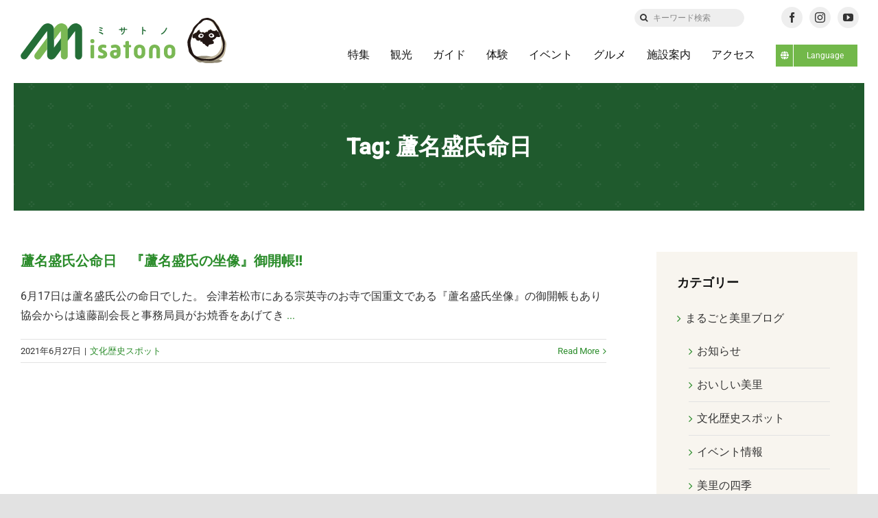

--- FILE ---
content_type: text/html; charset=UTF-8
request_url: https://misatono.jp/tag/%E8%98%86%E5%90%8D%E7%9B%9B%E6%B0%8F%E5%91%BD%E6%97%A5
body_size: 88930
content:
<!DOCTYPE html>
<html class="avada-html-layout-wide avada-html-header-position-top avada-html-is-archive" lang="ja" prefix="og: http://ogp.me/ns# fb: http://ogp.me/ns/fb#">
<head>
	<meta http-equiv="X-UA-Compatible" content="IE=edge" />
	<meta http-equiv="Content-Type" content="text/html; charset=utf-8"/>
	<meta name="format-detection" content="telephone=no"><!--hase2021-->
    
        
    
	<meta name="viewport" content="width=device-width, initial-scale=1" />
	<title>蘆名盛氏命日 &#8211; ミサトノ.jp</title>
<meta name='robots' content='max-image-preview:large' />
	<style>img:is([sizes="auto" i], [sizes^="auto," i]) { contain-intrinsic-size: 3000px 1500px }</style>
	<link rel='dns-prefetch' href='//code.jquery.com' />
<link rel='dns-prefetch' href='//cdn.jsdelivr.net' />
<link rel="alternate" type="application/rss+xml" title="ミサトノ.jp &raquo; フィード" href="https://misatono.jp/feed" />
<link rel="alternate" type="application/rss+xml" title="ミサトノ.jp &raquo; コメントフィード" href="https://misatono.jp/comments/feed" />
					<link rel="shortcut icon" href="https://misatono.jp/wp-content/uploads/2021/10/favicon.jpg" type="image/x-icon" />
		
		
		
				<link rel="alternate" type="application/rss+xml" title="ミサトノ.jp &raquo; 蘆名盛氏命日 タグのフィード" href="https://misatono.jp/tag/%e8%98%86%e5%90%8d%e7%9b%9b%e6%b0%8f%e5%91%bd%e6%97%a5/feed" />
				
		<meta property="og:locale" content="ja_JP"/>
		<meta property="og:type" content="article"/>
		<meta property="og:site_name" content="ミサトノ.jp"/>
		<meta property="og:title" content="  蘆名盛氏命日"/>
				<meta property="og:url" content="https://misatono.jp/blog/culture/62872"/>
																				<meta property="og:image" content="https://misatono.jp/wp-content/uploads/2021/05/misatonologo.png"/>
		<meta property="og:image:width" content="499"/>
		<meta property="og:image:height" content="111"/>
		<meta property="og:image:type" content="image/png"/>
				<link rel='stylesheet' id='sbi_styles-css' href='https://misatono.jp/wp-content/plugins/instagram-feed-pro/css/sbi-styles.min.css?ver=6.9.0' type='text/css' media='all' />
<style id='safe-svg-svg-icon-style-inline-css' type='text/css'>
.safe-svg-cover{text-align:center}.safe-svg-cover .safe-svg-inside{display:inline-block;max-width:100%}.safe-svg-cover svg{height:100%;max-height:100%;max-width:100%;width:100%}

</style>
<link rel='stylesheet' id='bogo-css' href='https://misatono.jp/wp-content/plugins/bogo/includes/css/style.css?ver=3.8.2' type='text/css' media='all' />
<link rel='stylesheet' id='child-style-css' href='https://misatono.jp/wp-content/themes/Avada-Child-Theme/style.css?ver=6.8.3' type='text/css' media='all' />
<link rel='stylesheet' id='slickcss-css' href='https://misatono.jp/wp-content/themes/Avada-Child-Theme/js/slick/slick.css?ver=6.8.3' type='text/css' media='all' />
<link rel='stylesheet' id='slickthemecss-css' href='https://misatono.jp/wp-content/themes/Avada-Child-Theme/js/slick/slick-theme.css?ver=6.8.3' type='text/css' media='all' />
<link rel='stylesheet' id='fancycss-css' href='//cdn.jsdelivr.net/gh/fancyapps/fancybox@3.5.7/dist/jquery.fancybox.min.css?ver=6.8.3' type='text/css' media='all' />
<link rel='stylesheet' id='fusion-dynamic-css-css' href='https://misatono.jp/wp-content/uploads/fusion-styles/ebbad12ac785b54bf71eab189147d306.min.css?ver=3.11.10' type='text/css' media='all' />
<script type="text/javascript" src="https://misatono.jp/wp-includes/js/jquery/jquery.min.js?ver=3.7.1" id="jquery-core-js"></script>
<script type="text/javascript" src="https://code.jquery.com/jquery-2.2.0.min.js?ver=6.8.3" id="jQuery-js"></script>
<link rel="https://api.w.org/" href="https://misatono.jp/wp-json/" /><link rel="alternate" title="JSON" type="application/json" href="https://misatono.jp/wp-json/wp/v2/tags/661" /><link rel="EditURI" type="application/rsd+xml" title="RSD" href="https://misatono.jp/xmlrpc.php?rsd" />
<meta name="generator" content="WordPress 6.8.3" />
<link rel="alternate" hreflang="ja" href="https://misatono.jp/tag/%E8%98%86%E5%90%8D%E7%9B%9B%E6%B0%8F%E5%91%BD%E6%97%A5" />
<link rel="alternate" hreflang="en-US" href="https://misatono.jp/en/tag/%E8%98%86%E5%90%8D%E7%9B%9B%E6%B0%8F%E5%91%BD%E6%97%A5" />
<link rel="preload" href="https://misatono.jp/wp-content/themes/Avada/includes/lib/assets/fonts/icomoon/awb-icons.woff" as="font" type="font/woff" crossorigin><link rel="preload" href="//misatono.jp/wp-content/themes/Avada/includes/lib/assets/fonts/fontawesome/webfonts/fa-brands-400.woff2" as="font" type="font/woff2" crossorigin><link rel="preload" href="//misatono.jp/wp-content/themes/Avada/includes/lib/assets/fonts/fontawesome/webfonts/fa-regular-400.woff2" as="font" type="font/woff2" crossorigin><link rel="preload" href="//misatono.jp/wp-content/themes/Avada/includes/lib/assets/fonts/fontawesome/webfonts/fa-solid-900.woff2" as="font" type="font/woff2" crossorigin><link rel="preload" href="https://misatono.jp/wp-content/uploads/fusion-icons/retail-v1.4/fonts/retail.ttf?1z9hj4" as="font" type="font/ttf" crossorigin><style type="text/css" id="css-fb-visibility">@media screen and (max-width: 640px){.fusion-no-small-visibility{display:none !important;}body .sm-text-align-center{text-align:center !important;}body .sm-text-align-left{text-align:left !important;}body .sm-text-align-right{text-align:right !important;}body .sm-flex-align-center{justify-content:center !important;}body .sm-flex-align-flex-start{justify-content:flex-start !important;}body .sm-flex-align-flex-end{justify-content:flex-end !important;}body .sm-mx-auto{margin-left:auto !important;margin-right:auto !important;}body .sm-ml-auto{margin-left:auto !important;}body .sm-mr-auto{margin-right:auto !important;}body .fusion-absolute-position-small{position:absolute;top:auto;width:100%;}.awb-sticky.awb-sticky-small{ position: sticky; top: var(--awb-sticky-offset,0); }}@media screen and (min-width: 641px) and (max-width: 1024px){.fusion-no-medium-visibility{display:none !important;}body .md-text-align-center{text-align:center !important;}body .md-text-align-left{text-align:left !important;}body .md-text-align-right{text-align:right !important;}body .md-flex-align-center{justify-content:center !important;}body .md-flex-align-flex-start{justify-content:flex-start !important;}body .md-flex-align-flex-end{justify-content:flex-end !important;}body .md-mx-auto{margin-left:auto !important;margin-right:auto !important;}body .md-ml-auto{margin-left:auto !important;}body .md-mr-auto{margin-right:auto !important;}body .fusion-absolute-position-medium{position:absolute;top:auto;width:100%;}.awb-sticky.awb-sticky-medium{ position: sticky; top: var(--awb-sticky-offset,0); }}@media screen and (min-width: 1025px){.fusion-no-large-visibility{display:none !important;}body .lg-text-align-center{text-align:center !important;}body .lg-text-align-left{text-align:left !important;}body .lg-text-align-right{text-align:right !important;}body .lg-flex-align-center{justify-content:center !important;}body .lg-flex-align-flex-start{justify-content:flex-start !important;}body .lg-flex-align-flex-end{justify-content:flex-end !important;}body .lg-mx-auto{margin-left:auto !important;margin-right:auto !important;}body .lg-ml-auto{margin-left:auto !important;}body .lg-mr-auto{margin-right:auto !important;}body .fusion-absolute-position-large{position:absolute;top:auto;width:100%;}.awb-sticky.awb-sticky-large{ position: sticky; top: var(--awb-sticky-offset,0); }}</style>		<script type="text/javascript">
			var doc = document.documentElement;
			doc.setAttribute( 'data-useragent', navigator.userAgent );
		</script>
		<!-- Google tag (gtag.js) -->
<script async src="https://www.googletagmanager.com/gtag/js?id=G-44NC7CLNGE"></script>
<script>
  window.dataLayer = window.dataLayer || [];
  function gtag(){dataLayer.push(arguments);}
  gtag('js', new Date());

  gtag('config', 'G-44NC7CLNGE');
</script>  
    
	<script>

jQuery(document).ready(function($) {

$('img[title]').each(function() { $(this).removeAttr('title'); });

});

</script>	
	<!--hase2021-->
	<link rel="preconnect" href="https://fonts.googleapis.com">
	<link rel="preconnect" href="https://fonts.gstatic.com" crossorigin>
	<link href="https://fonts.googleapis.com/css2?family=Shippori+Mincho:wght@400;500;600;700;800&display=swap" rel="stylesheet">
	
</head>

<body class="archive tag tag-661 wp-theme-Avada wp-child-theme-Avada-Child-Theme ja has-sidebar fusion-image-hovers fusion-pagination-sizing fusion-button_type-flat fusion-button_span-no fusion-button_gradient-linear avada-image-rollover-circle-yes avada-image-rollover-yes avada-image-rollover-direction-fade fusion-body ltr fusion-sticky-header no-tablet-sticky-header no-mobile-sticky-header no-mobile-slidingbar avada-has-rev-slider-styles fusion-disable-outline fusion-sub-menu-fade mobile-logo-pos-left layout-wide-mode avada-has-boxed-modal-shadow- layout-scroll-offset-full avada-has-zero-margin-offset-top fusion-top-header menu-text-align-center mobile-menu-design-classic fusion-show-pagination-text fusion-header-layout-v3 avada-responsive avada-footer-fx-none avada-menu-highlight-style-bar fusion-search-form-clean fusion-main-menu-search-overlay fusion-avatar-circle avada-dropdown-styles avada-blog-layout-medium avada-blog-archive-layout-large avada-header-shadow-no avada-menu-icon-position-left avada-has-megamenu-shadow avada-has-mobile-menu-search avada-has-main-nav-search-icon avada-has-breadcrumb-mobile-hidden avada-has-titlebar-bar_and_content avada-header-border-color-full-transparent avada-has-transparent-timeline_color avada-has-pagination-width_height avada-flyout-menu-direction-fade avada-ec-views-v1" data-awb-post-id="62872">
		<a class="skip-link screen-reader-text" href="#content">Skip to content</a>

	<div id="boxed-wrapper">
		<div class="fusion-sides-frame"></div>
		<div id="wrapper" class="fusion-wrapper">
			<div id="home" style="position:relative;top:-1px;"></div>
			
            <!--iki20230306-->
                        <!--日本語表示の時 -->
                <div class="fusion-fullwidth fullwidth-box fusion-builder-row-1 fusion-flex-container nonhundred-percent-fullwidth non-hundred-percent-height-scrolling fusion-animated fusion-custom-z-index" style="--link_color: rgba(13,36,76,0.63);--awb-border-radius-top-left:0px;--awb-border-radius-top-right:0px;--awb-border-radius-bottom-right:0px;--awb-border-radius-bottom-left:0px;--awb-z-index:99999999;--awb-padding-top:10px;--awb-padding-top-medium:0px;--awb-padding-top-small:0px;--awb-flex-wrap:wrap;" data-animationType="fadeIn" data-animationDuration="0.8" data-animationOffset="bottom-in-view" id="header-upper" ><div class="fusion-builder-row fusion-row fusion-flex-align-items-center fusion-flex-justify-content-space-between fusion-flex-content-wrap" style="max-width:calc( 1375px + 0px );margin-left: calc(-0px / 2 );margin-right: calc(-0px / 2 );"><div class="fusion-layout-column fusion_builder_column fusion-builder-column-0 fusion-flex-column fusion-no-small-visibility fusion-no-medium-visibility" style="--awb-bg-size:cover;--awb-width-large:auto;--awb-margin-top-large:0px;--awb-spacing-right-large:0px;--awb-margin-bottom-large:20px;--awb-spacing-left-large:0px;--awb-width-medium:auto;--awb-order-medium:0;--awb-spacing-right-medium:0px;--awb-spacing-left-medium:0px;--awb-width-small:100%;--awb-order-small:0;--awb-spacing-right-small:0px;--awb-spacing-left-small:0px;"><div class="fusion-column-wrapper fusion-column-has-shadow fusion-flex-justify-content-flex-start fusion-content-layout-column"></div></div><div class="fusion-layout-column fusion_builder_column fusion-builder-column-1 fusion-flex-column fusion-no-small-visibility fusion-no-medium-visibility" style="--awb-bg-size:cover;--awb-width-large:16%;--awb-margin-top-large:0px;--awb-spacing-right-large:0px;--awb-margin-bottom-large:0px;--awb-spacing-left-large:0px;--awb-width-medium:16%;--awb-order-medium:0;--awb-spacing-right-medium:0px;--awb-spacing-left-medium:0px;--awb-width-small:100%;--awb-order-small:0;--awb-spacing-right-small:0px;--awb-spacing-left-small:0px;"><div class="fusion-column-wrapper fusion-column-has-shadow fusion-flex-justify-content-center fusion-content-layout-column"><div class="fusion-search-element fusion-search-element-1 fusion-no-small-visibility fusion-no-medium-visibility fusion-search-form-clean" style="--awb-input-height:26px;--awb-border-radius:50px;--awb-text-color:#333333;--awb-border-color:#eeeeee;--awb-focus-border-color:#eeeeee;--awb-text-size:12px;--awb-bg-color:#eeeeee;">		<form role="search" class="searchform fusion-search-form  fusion-search-form-clean" method="get" action="https://misatono.jp/">
			<div class="fusion-search-form-content">

				
				<div class="fusion-search-field search-field">
					<label><span class="screen-reader-text">検索 …</span>
													<input type="search" value="" name="s" class="s" placeholder="キーワード検索" required aria-required="true" aria-label="キーワード検索"/>
											</label>
				</div>
				<div class="fusion-search-button search-button">
					<input type="submit" class="fusion-search-submit searchsubmit" aria-label="検索" value="&#xf002;" />
									</div>

				<input type="hidden" name="post_type[]" value="post" /><input type="hidden" name="post_type[]" value="page" /><input type="hidden" name="search_limit_to_post_titles" value="0" /><input type="hidden" name="fs" value="1" />
			</div>


			
		</form>
		</div></div></div><div class="fusion-layout-column fusion_builder_column fusion-builder-column-2 fusion-flex-column" style="--awb-padding-top-medium:10px;--awb-padding-bottom-medium:0px;--awb-padding-top-small:10px;--awb-padding-bottom-small:0px;--awb-bg-size:cover;--awb-width-large:16%;--awb-margin-top-large:0px;--awb-spacing-right-large:0px;--awb-margin-bottom-large:0px;--awb-spacing-left-large:0px;--awb-width-medium:100%;--awb-order-medium:0;--awb-spacing-right-medium:0px;--awb-spacing-left-medium:0px;--awb-width-small:100%;--awb-order-small:1;--awb-spacing-right-small:0px;--awb-spacing-left-small:0px;"><div class="fusion-column-wrapper fusion-column-has-shadow fusion-flex-justify-content-center fusion-content-layout-column"><div class="fusion-social-links fusion-social-links-1" style="--awb-margin-top:0px;--awb-margin-right:0px;--awb-margin-bottom:0px;--awb-margin-left:0px;--awb-alignment:center;--awb-box-border-top:0px;--awb-box-border-right:0px;--awb-box-border-bottom:0px;--awb-box-border-left:0px;--awb-icon-colors-hover:rgba(158,160,164,0.8);--awb-box-colors-hover:rgba(242,243,245,0.8);--awb-box-border-color:var(--awb-color3);--awb-box-border-color-hover:var(--awb-color4);"><div class="fusion-social-networks boxed-icons color-type-custom"><div class="fusion-social-networks-wrapper"><a class="fusion-social-network-icon fusion-tooltip fusion-facebook awb-icon-facebook" style="color:#333;font-size:15px;width:15px;background-color:#eeeeee;border-color:#eeeeee;border-radius:50%;" title="Facebook" aria-label="facebook" target="_blank" rel="noopener noreferrer" href="https://www.facebook.com/aizumisatokanko"></a><a class="fusion-social-network-icon fusion-tooltip fusion-instagram awb-icon-instagram" style="color:#333;font-size:15px;width:15px;background-color:#eeeeee;border-color:#eeeeee;border-radius:50%;" title="Instagram" aria-label="instagram" target="_blank" rel="noopener noreferrer" href="https://www.instagram.com/aizu_misato_kanko/"></a><a class="fusion-social-network-icon fusion-tooltip fusion-youtube awb-icon-youtube" style="color:#333;font-size:15px;width:15px;background-color:#eeeeee;border-color:#eeeeee;border-radius:50%;" title="YouTube" aria-label="youtube" target="_blank" rel="noopener noreferrer" href="https://www.youtube.com/channel/UC8T3ELjewUneFu8yX2aq75g"></a></div></div></div></div></div></div></div>
                <div class="fusion-fullwidth fullwidth-box fusion-builder-row-2 fusion-flex-container has-pattern-background has-mask-background sticky-header nonhundred-percent-fullwidth non-hundred-percent-height-scrolling fusion-animated fusion-sticky-container fusion-custom-z-index" style="--awb-border-radius-top-left:0px;--awb-border-radius-top-right:0px;--awb-border-radius-bottom-right:0px;--awb-border-radius-bottom-left:0px;--awb-z-index:9999;--awb-padding-right:30px;--awb-padding-left:30px;--awb-padding-right-medium:30px;--awb-padding-left-medium:30px;--awb-padding-top-small:0px;--awb-padding-right-small:30px;--awb-padding-bottom-small:0px;--awb-padding-left-small:30px;--awb-min-height:80px;--awb-background-color:#ffffff;--awb-flex-wrap:wrap;" data-animationType="fadeIn" data-animationDuration="0.8" data-animationOffset="bottom-in-view" id="header-lower" data-transition-offset="0" data-scroll-offset="0" data-sticky-small-visibility="1" data-sticky-medium-visibility="1" data-sticky-large-visibility="1" ><div class="fusion-builder-row fusion-row fusion-flex-align-items-center fusion-flex-content-wrap" style="max-width:1430px;margin-left: calc(-4% / 2 );margin-right: calc(-4% / 2 );"><div class="fusion-layout-column fusion_builder_column fusion-builder-column-3 fusion-flex-column misatono-logo" style="--awb-bg-size:cover;--awb-width-large:22%;--awb-margin-top-large:0px;--awb-spacing-right-large:8.7272727272727%;--awb-margin-bottom-large:0px;--awb-spacing-left-large:8.7272727272727%;--awb-width-medium:93%;--awb-order-medium:0;--awb-spacing-right-medium:2.0645161290323%;--awb-spacing-left-medium:2.0645161290323%;--awb-width-small:90%;--awb-order-small:0;--awb-spacing-right-small:2.1333333333333%;--awb-spacing-left-small:2.1333333333333%;"><div class="fusion-column-wrapper fusion-column-has-shadow fusion-flex-justify-content-center fusion-content-layout-column"><div class="fusion-image-element sm-text-align-left" style="--awb-sticky-max-width:190px;--awb-max-width:212px;--awb-caption-title-font-family:var(--h2_typography-font-family);--awb-caption-title-font-weight:var(--h2_typography-font-weight);--awb-caption-title-font-style:var(--h2_typography-font-style);--awb-caption-title-size:var(--h2_typography-font-size);--awb-caption-title-transform:var(--h2_typography-text-transform);--awb-caption-title-line-height:var(--h2_typography-line-height);--awb-caption-title-letter-spacing:var(--h2_typography-letter-spacing);"><span class=" fusion-imageframe imageframe-none imageframe-1 hover-type-none"><a class="fusion-no-lightbox" href="https://misatono.jp/" target="_self" aria-label="misatonologo"><img fetchpriority="high" decoding="async" width="498" height="110" src="data:image/svg+xml,%3Csvg%20xmlns%3D%27http%3A%2F%2Fwww.w3.org%2F2000%2Fsvg%27%20width%3D%27498%27%20height%3D%27110%27%20viewBox%3D%270%200%20498%20110%27%3E%3Crect%20width%3D%27498%27%20height%3D%27110%27%20fill-opacity%3D%220%22%2F%3E%3C%2Fsvg%3E" data-orig-src="https://misatono.jp/wp-content/uploads/2021/05/misatonologo.svg" alt class="lazyload img-responsive wp-image-57942"/></a></span></div></div></div><div class="fusion-layout-column fusion_builder_column fusion-builder-column-4 fusion-flex-column" style="--awb-bg-size:cover;--awb-width-large:78%;--awb-margin-top-large:0px;--awb-spacing-right-large:2.4615384615385%;--awb-margin-bottom-large:0px;--awb-spacing-left-large:2.4615384615385%;--awb-width-medium:5%;--awb-order-medium:1;--awb-spacing-right-medium:38.4%;--awb-spacing-left-medium:38.4%;--awb-width-small:10%;--awb-order-small:1;--awb-spacing-right-small:19.2%;--awb-spacing-left-small:19.2%;"><div class="fusion-column-wrapper fusion-column-has-shadow fusion-flex-justify-content-center fusion-content-layout-column"><nav class="awb-menu awb-menu_row awb-menu_em-hover mobile-mode-collapse-to-button awb-menu_icons-left awb-menu_dc-yes mobile-trigger-fullwidth-off awb-menu_mobile-toggle awb-menu_indent-left mobile-size-full-absolute loading mega-menu-loading awb-menu_desktop awb-menu_dropdown awb-menu_expand-right awb-menu_transition-opacity" style="--awb-transition-time:500;--awb-text-transform:none;--awb-gap:30px;--awb-align-items:center;--awb-justify-content:flex-end;--awb-border-bottom:3px;--awb-color:#111111;--awb-active-color:#111111;--awb-active-border-bottom:3px;--awb-active-border-color:#72b84a;--awb-submenu-sep-color:rgba(0,0,0,0);--awb-submenu-active-bg:#0d244c;--awb-submenu-active-color:#ffffff;--awb-submenu-space:25px;--awb-submenu-font-size:15px;--awb-submenu-text-transform:none;--awb-icons-hover-color:#0d244c;--awb-main-justify-content:flex-start;--awb-mobile-bg:#f8f5ef;--awb-mobile-color:#111111;--awb-mobile-nav-items-height:55;--awb-mobile-active-bg:#72b84a;--awb-mobile-active-color:#ffffff;--awb-mobile-trigger-font-size:18px;--awb-trigger-padding-top:0px;--awb-trigger-padding-right:0px;--awb-trigger-padding-bottom:0px;--awb-trigger-padding-left:0px;--awb-mobile-trigger-color:#1f6430;--awb-mobile-nav-trigger-bottom-margin:20px;--awb-mobile-sep-color:#eeeeee;--awb-mobile-sticky-max-height:470px;--awb-mobile-justify:flex-start;--awb-mobile-caret-left:auto;--awb-mobile-caret-right:0;--awb-box-shadow:0px 3px 10px 0px rgba(0,0,0,0.03);;--awb-fusion-font-family-typography:inherit;--awb-fusion-font-style-typography:normal;--awb-fusion-font-weight-typography:400;--awb-fusion-font-family-submenu-typography:inherit;--awb-fusion-font-style-submenu-typography:normal;--awb-fusion-font-weight-submenu-typography:400;--awb-fusion-font-family-mobile-typography:inherit;--awb-fusion-font-style-mobile-typography:normal;--awb-fusion-font-weight-mobile-typography:400;" aria-label="グローバルメニュー" data-breakpoint="1024" data-count="0" data-transition-type="center" data-transition-time="500" data-expand="right"><button type="button" class="awb-menu__m-toggle awb-menu__m-toggle_no-text" aria-expanded="false" aria-controls="menu-%e3%82%b0%e3%83%ad%e3%83%bc%e3%83%90%e3%83%ab%e3%83%a1%e3%83%8b%e3%83%a5%e3%83%bc"><span class="awb-menu__m-toggle-inner"><span class="collapsed-nav-text"><span class="screen-reader-text">Toggle Navigation</span></span><span class="awb-menu__m-collapse-icon awb-menu__m-collapse-icon_no-text"><span class="awb-menu__m-collapse-icon-open awb-menu__m-collapse-icon-open_no-text retail-mobile-open"></span><span class="awb-menu__m-collapse-icon-close awb-menu__m-collapse-icon-close_no-text retail-mobile-close"></span></span></span></button><ul id="menu-%e3%82%b0%e3%83%ad%e3%83%bc%e3%83%90%e3%83%ab%e3%83%a1%e3%83%8b%e3%83%a5%e3%83%bc" class="fusion-menu awb-menu__main-ul awb-menu__main-ul_row"><li  id="menu-item-57861"  class="menu-item menu-item-type-custom menu-item-object-custom awb-menu__li_search-inline menu-item-57861 awb-menu__li awb-menu__main-li"  data-item-id="57861"><span class="awb-menu__main-background-default awb-menu__main-background-default_center"></span><span class="awb-menu__main-background-active awb-menu__main-background-active_center"></span><div class="awb-menu__search-inline">		<form role="search" class="searchform fusion-search-form  fusion-search-form-clean" method="get" action="https://misatono.jp/">
			<div class="fusion-search-form-content">

				
				<div class="fusion-search-field search-field">
					<label><span class="screen-reader-text">検索 …</span>
													<input type="search" value="" name="s" class="s" placeholder="検索..." required aria-required="true" aria-label="検索..."/>
											</label>
				</div>
				<div class="fusion-search-button search-button">
					<input type="submit" class="fusion-search-submit searchsubmit" aria-label="検索" value="&#xf002;" />
									</div>

				
			</div>


			
		</form>
		</div></li><li  id="menu-item-57875"  class="menu-item menu-item-type-post_type menu-item-object-page menu-item-57875 awb-menu__li awb-menu__main-li awb-menu__main-li_regular"  data-item-id="57875"><span class="awb-menu__main-background-default awb-menu__main-background-default_center"></span><span class="awb-menu__main-background-active awb-menu__main-background-active_center"></span><a  href="https://misatono.jp/feature" class="awb-menu__main-a awb-menu__main-a_regular"><span class="menu-text">特集</span></a></li><li  id="menu-item-57874"  class="menu-item menu-item-type-post_type menu-item-object-page menu-item-57874 awb-menu__li awb-menu__main-li awb-menu__main-li_regular"  data-item-id="57874"><span class="awb-menu__main-background-default awb-menu__main-background-default_center"></span><span class="awb-menu__main-background-active awb-menu__main-background-active_center"></span><a  href="https://misatono.jp/notedplace" class="awb-menu__main-a awb-menu__main-a_regular"><span class="menu-text">観光</span></a></li><li  id="menu-item-57873"  class="menu-item menu-item-type-post_type menu-item-object-page menu-item-57873 awb-menu__li awb-menu__main-li awb-menu__main-li_regular"  data-item-id="57873"><span class="awb-menu__main-background-default awb-menu__main-background-default_center"></span><span class="awb-menu__main-background-active awb-menu__main-background-active_center"></span><a  href="https://misatono.jp/guide" class="awb-menu__main-a awb-menu__main-a_regular"><span class="menu-text">ガイド</span></a></li><li  id="menu-item-66631"  class="menu-item menu-item-type-custom menu-item-object-custom menu-item-66631 awb-menu__li awb-menu__main-li awb-menu__main-li_regular"  data-item-id="66631"><span class="awb-menu__main-background-default awb-menu__main-background-default_center"></span><span class="awb-menu__main-background-active awb-menu__main-background-active_center"></span><a  href="https://misatono.jp/experience/" class="awb-menu__main-a awb-menu__main-a_regular"><span class="menu-text">体験</span></a></li><li  id="menu-item-61716"  class="menu-item menu-item-type-post_type menu-item-object-page menu-item-61716 awb-menu__li awb-menu__main-li awb-menu__main-li_regular"  data-item-id="61716"><span class="awb-menu__main-background-default awb-menu__main-background-default_center"></span><span class="awb-menu__main-background-active awb-menu__main-background-active_center"></span><a  href="https://misatono.jp/calendar" class="awb-menu__main-a awb-menu__main-a_regular"><span class="menu-text">イベント</span></a></li><li  id="menu-item-57884"  class="menu-item menu-item-type-post_type menu-item-object-page menu-item-57884 awb-menu__li awb-menu__main-li awb-menu__main-li_regular"  data-item-id="57884"><span class="awb-menu__main-background-default awb-menu__main-background-default_center"></span><span class="awb-menu__main-background-active awb-menu__main-background-active_center"></span><a  href="https://misatono.jp/gourmet" class="awb-menu__main-a awb-menu__main-a_regular"><span class="menu-text">グルメ</span></a></li><li  id="menu-item-57882"  class="menu-item menu-item-type-post_type menu-item-object-page menu-item-57882 awb-menu__li awb-menu__main-li awb-menu__main-li_regular"  data-item-id="57882"><span class="awb-menu__main-background-default awb-menu__main-background-default_center"></span><span class="awb-menu__main-background-active awb-menu__main-background-active_center"></span><a  href="https://misatono.jp/facility" class="awb-menu__main-a awb-menu__main-a_regular"><span class="menu-text">施設案内</span></a></li><li  id="menu-item-57883"  class="menu-item menu-item-type-post_type menu-item-object-page menu-item-57883 awb-menu__li awb-menu__main-li awb-menu__main-li_regular"  data-item-id="57883"><span class="awb-menu__main-background-default awb-menu__main-background-default_center"></span><span class="awb-menu__main-background-active awb-menu__main-background-active_center"></span><a  href="https://misatono.jp/accessmap" class="awb-menu__main-a awb-menu__main-a_regular"><span class="menu-text">アクセス</span></a></li><li  id="menu-item-69474"  class="menu-item menu-item-type-custom menu-item-object-custom menu-item-has-children menu-item-69474 awb-menu__li awb-menu__main-li awb-menu__li_button"  data-item-id="69474"><a  class="awb-menu__main-a awb-menu__main-a_button"><span class="menu-text fusion-button button-default button-small"><span class="button-icon-divider-left fusion-megamenu-icon"><i class="glyphicon fa-globe fas" aria-hidden="true"></i></span><span class="fusion-button-text-left">Language</span></span></a><button type="button" aria-label="Open submenu of Language" aria-expanded="false" class="awb-menu__open-nav-submenu_mobile awb-menu__open-nav-submenu_main"></button><ul class="awb-menu__sub-ul awb-menu__sub-ul_main"><li  id="menu-item-69475"  class="menu-item menu-item-type-custom menu-item-object-custom menu-item-69475 awb-menu__li awb-menu__sub-li" ><a  href="/" class="awb-menu__sub-a"><span>日本語</span></a></li><li  id="menu-item-69476"  class="menu-item menu-item-type-custom menu-item-object-custom menu-item-69476 awb-menu__li awb-menu__sub-li" ><a  href="/en/" class="awb-menu__sub-a"><span>English</span></a></li></ul></li></ul></nav></div></div></div></div>
                         
            
				
						<div id="sliders-container" class="fusion-slider-visibility">
					</div>
				
				
			
			<section class="fusion-page-title-bar fusion-tb-page-title-bar"><div class="fusion-fullwidth fullwidth-box fusion-builder-row-3 fusion-flex-container fusion-parallax-none nonhundred-percent-fullwidth non-hundred-percent-height-scrolling lazyload" style="--awb-background-position:center top;--awb-background-repeat:repeat;--awb-border-sizes-left:20px;--awb-border-sizes-right:20px;--awb-border-color:#ffffff;--awb-border-radius-top-left:0px;--awb-border-radius-top-right:0px;--awb-border-radius-bottom-right:0px;--awb-border-radius-bottom-left:0px;--awb-padding-top:70px;--awb-padding-bottom:70px;--awb-padding-top-small:10vw;--awb-padding-right-small:8vw;--awb-padding-bottom-small:10vw;--awb-padding-left-small:8vw;--awb-margin-bottom:60px;--awb-background-color:#1f6430;--awb-background-image:linear-gradient(180deg, rgba(40,40,40,0.15) 0%,rgba(40,40,40,0.15) 100%);;--awb-flex-wrap:wrap;" data-bg="https://misatono.jp/wp-content/uploads/2021/10/pattern-5.png" data-bg-gradient="linear-gradient(180deg, rgba(40,40,40,0.15) 0%,rgba(40,40,40,0.15) 100%)" ><div class="fusion-builder-row fusion-row fusion-flex-align-items-flex-start fusion-flex-content-wrap" style="max-width:1430px;margin-left: calc(-4% / 2 );margin-right: calc(-4% / 2 );"><div class="fusion-layout-column fusion_builder_column fusion-builder-column-5 fusion_builder_column_1_1 1_1 fusion-flex-column fusion-animated" style="--awb-bg-position:center center;--awb-bg-size:cover;--awb-width-large:100%;--awb-margin-top-large:0px;--awb-spacing-right-large:1.92%;--awb-margin-bottom-large:0px;--awb-spacing-left-large:1.92%;--awb-width-medium:100%;--awb-order-medium:0;--awb-spacing-right-medium:1.92%;--awb-spacing-left-medium:1.92%;--awb-width-small:100%;--awb-order-small:0;--awb-spacing-right-small:1.92%;--awb-spacing-left-small:1.92%;" data-animationType="fadeInUp" data-animationDuration="1.0" data-animationOffset="bottom-in-view"><div class="fusion-column-wrapper fusion-column-has-shadow fusion-flex-justify-content-flex-start fusion-content-layout-column"><div class="fusion-title title fusion-title-1 fusion-sep-none fusion-title-center fusion-title-text fusion-title-size-two misato-blog-archive-title" style="--awb-text-color:#ffffff;--awb-margin-top:0px;--awb-margin-bottom:0px;"><h2 class="fusion-title-heading title-heading-center" style="font-family:&quot;Lora&quot;;font-style:normal;font-weight:700;margin:0;">Tag: 蘆名盛氏命日</h2></div></div></div></div></div>
</section>
			            
                                    
			<main id="main" class="clearfix ">
				<div class="fusion-row" style="">
            
                      
            
<section id="content" style="float: left;">
			<div class="post-content">
			<div class="fusion-fullwidth fullwidth-box fusion-builder-row-4 fusion-flex-container nonhundred-percent-fullwidth non-hundred-percent-height-scrolling" style="--awb-border-radius-top-left:0px;--awb-border-radius-top-right:0px;--awb-border-radius-bottom-right:0px;--awb-border-radius-bottom-left:0px;--awb-flex-wrap:wrap;" ><div class="fusion-builder-row fusion-row fusion-flex-align-items-flex-start fusion-flex-content-wrap" style="max-width:1430px;margin-left: calc(-4% / 2 );margin-right: calc(-4% / 2 );"><div class="fusion-layout-column fusion_builder_column fusion-builder-column-6 fusion_builder_column_1_1 1_1 fusion-flex-column" style="--awb-bg-size:cover;--awb-width-large:100%;--awb-margin-top-large:0px;--awb-spacing-right-large:1.92%;--awb-margin-bottom-large:0px;--awb-spacing-left-large:1.92%;--awb-width-medium:100%;--awb-order-medium:0;--awb-spacing-right-medium:1.92%;--awb-spacing-left-medium:1.92%;--awb-width-small:100%;--awb-order-small:0;--awb-spacing-right-small:1.92%;--awb-spacing-left-small:1.92%;"><div class="fusion-column-wrapper fusion-column-has-shadow fusion-flex-justify-content-flex-start fusion-content-layout-column"><div class="fusion-archives-tb" data-infinite-post-class="post" ><div class="fusion-blog-shortcode fusion-blog-shortcode-1 fusion-blog-archive fusion-blog-layout-large fusion-blog-no" style="--grid_separator_color:#bbbbbb;"><div class="fusion-posts-container fusion-posts-container-no fusion-blog-rollover" data-pages="0"><article id="blog-1-post-62872" class="fusion-post-large post-62872 post type-post status-publish format-standard hentry category-culture tag-657 tag-658 tag-659 tag-660 tag-661 tag-662 ja">
	<style type="text/css">
		
		
		
		
			</style>


<div class="fusion-post-content post-content"><h2 class="blog-shortcode-post-title entry-title"><a href="https://misatono.jp/blog/culture/62872">蘆名盛氏公命日　『蘆名盛氏の坐像』御開帳‼</a></h2><div class="fusion-post-content-container"><p>6月17日は蘆名盛氏公の命日でした。 会津若松市にある宗英寺のお寺で国重文である『蘆名盛氏坐像』の御開帳もあり 協会からは遠藤副会長と事務局員がお焼香をあげてき<a href="https://misatono.jp/blog/culture/62872"> ...</a></p></div></div><div class="fusion-clearfix"></div><div class="fusion-meta-info"><div class="fusion-alignleft"><span class="vcard" style="display: none;"><span class="fn"><a href="https://misatono.jp/author/kanko" title="会津美里町観光協会 の投稿" rel="author">会津美里町観光協会</a></span></span><span class="updated" style="display:none;">2021-10-02T16:59:50+09:00</span><span>2021年6月27日</span><span class="fusion-inline-sep">|</span><a href="https://misatono.jp/blog/culture" rel="category tag">文化歴史スポット</a><span class="fusion-inline-sep">|</span></div><div class="fusion-alignright"><a class="fusion-read-more" href="https://misatono.jp/blog/culture/62872" aria-label="More on 蘆名盛氏公命日　『蘆名盛氏の坐像』御開帳‼">Read More</a></div></div></article>
</div></div></div></div></div></div></div>
		</div>
	</section>
<aside id="sidebar" class="sidebar fusion-widget-area fusion-content-widget-area fusion-sidebar-right fusion-misato1 fusion-sticky-sidebar" style="float: right;" data="">
			<div class="fusion-sidebar-inner-content">
											
					<div id="custom_html-2" class="widget_text widget widget_custom_html" style="padding: 30px;border-style: solid;border-color:transparent;border-width:0px;"><div class="heading"><h4 class="widget-title">カテゴリー</h4></div><div class="textwidget custom-html-widget"><div id="" class="widget widget_categories">
	<ul>
		<li class="cat-item cat-item-1"><a href="/blog">まるごと美里ブログ</a>
			<ul class="children">
				<li class="cat-item cat-item-13"><a href="/blog/diary">お知らせ</a></li>
				<li class="cat-item cat-item-107"><a href="/blog/food-blog">おいしい美里</a></li>
				<li class="cat-item cat-item-10"><a href="/blog/culture">文化歴史スポット</a></li>
				<li class="cat-item cat-item-9"><a href="/blog/event">イベント情報</a></li>	
				<li class="cat-item cat-item-11"><a href="/blog/seasons">美里の四季</a></li>
				<li class="cat-item cat-item-148"><a href="/blog/hongofuture">会津本郷焼情報</a></li>
			</ul>
		</li>
	</ul>
</div></div></div><div id="archives-2" class="widget widget_archive" style="padding: 30px;border-style: solid;border-color:transparent;border-width:0px;"><div class="heading"><h4 class="widget-title">アーカイブ</h4></div>		<label class="screen-reader-text" for="archives-dropdown-2">アーカイブ</label>
		<select id="archives-dropdown-2" name="archive-dropdown">
			
			<option value="">月を選択</option>
				<option value='https://misatono.jp/date/2026/01'> 2026年1月 &nbsp;(2)</option>
	<option value='https://misatono.jp/date/2025/12'> 2025年12月 &nbsp;(7)</option>
	<option value='https://misatono.jp/date/2025/11'> 2025年11月 &nbsp;(4)</option>
	<option value='https://misatono.jp/date/2025/10'> 2025年10月 &nbsp;(8)</option>
	<option value='https://misatono.jp/date/2025/09'> 2025年9月 &nbsp;(5)</option>
	<option value='https://misatono.jp/date/2025/08'> 2025年8月 &nbsp;(5)</option>
	<option value='https://misatono.jp/date/2025/07'> 2025年7月 &nbsp;(7)</option>
	<option value='https://misatono.jp/date/2025/06'> 2025年6月 &nbsp;(5)</option>
	<option value='https://misatono.jp/date/2025/05'> 2025年5月 &nbsp;(7)</option>
	<option value='https://misatono.jp/date/2025/04'> 2025年4月 &nbsp;(2)</option>
	<option value='https://misatono.jp/date/2025/03'> 2025年3月 &nbsp;(9)</option>
	<option value='https://misatono.jp/date/2025/02'> 2025年2月 &nbsp;(4)</option>
	<option value='https://misatono.jp/date/2025/01'> 2025年1月 &nbsp;(4)</option>
	<option value='https://misatono.jp/date/2024/12'> 2024年12月 &nbsp;(3)</option>
	<option value='https://misatono.jp/date/2024/11'> 2024年11月 &nbsp;(3)</option>
	<option value='https://misatono.jp/date/2024/10'> 2024年10月 &nbsp;(2)</option>
	<option value='https://misatono.jp/date/2024/09'> 2024年9月 &nbsp;(4)</option>
	<option value='https://misatono.jp/date/2024/08'> 2024年8月 &nbsp;(6)</option>
	<option value='https://misatono.jp/date/2024/07'> 2024年7月 &nbsp;(3)</option>
	<option value='https://misatono.jp/date/2024/06'> 2024年6月 &nbsp;(7)</option>
	<option value='https://misatono.jp/date/2024/05'> 2024年5月 &nbsp;(3)</option>
	<option value='https://misatono.jp/date/2024/04'> 2024年4月 &nbsp;(6)</option>
	<option value='https://misatono.jp/date/2024/03'> 2024年3月 &nbsp;(7)</option>
	<option value='https://misatono.jp/date/2024/02'> 2024年2月 &nbsp;(1)</option>
	<option value='https://misatono.jp/date/2024/01'> 2024年1月 &nbsp;(2)</option>
	<option value='https://misatono.jp/date/2023/12'> 2023年12月 &nbsp;(7)</option>
	<option value='https://misatono.jp/date/2023/11'> 2023年11月 &nbsp;(5)</option>
	<option value='https://misatono.jp/date/2023/10'> 2023年10月 &nbsp;(1)</option>
	<option value='https://misatono.jp/date/2023/09'> 2023年9月 &nbsp;(6)</option>
	<option value='https://misatono.jp/date/2023/08'> 2023年8月 &nbsp;(5)</option>
	<option value='https://misatono.jp/date/2023/07'> 2023年7月 &nbsp;(15)</option>
	<option value='https://misatono.jp/date/2023/06'> 2023年6月 &nbsp;(13)</option>
	<option value='https://misatono.jp/date/2023/05'> 2023年5月 &nbsp;(18)</option>
	<option value='https://misatono.jp/date/2023/04'> 2023年4月 &nbsp;(14)</option>
	<option value='https://misatono.jp/date/2023/03'> 2023年3月 &nbsp;(15)</option>
	<option value='https://misatono.jp/date/2023/02'> 2023年2月 &nbsp;(19)</option>
	<option value='https://misatono.jp/date/2023/01'> 2023年1月 &nbsp;(11)</option>
	<option value='https://misatono.jp/date/2022/12'> 2022年12月 &nbsp;(8)</option>
	<option value='https://misatono.jp/date/2022/11'> 2022年11月 &nbsp;(10)</option>
	<option value='https://misatono.jp/date/2022/10'> 2022年10月 &nbsp;(9)</option>
	<option value='https://misatono.jp/date/2022/09'> 2022年9月 &nbsp;(17)</option>
	<option value='https://misatono.jp/date/2022/08'> 2022年8月 &nbsp;(11)</option>
	<option value='https://misatono.jp/date/2022/07'> 2022年7月 &nbsp;(22)</option>
	<option value='https://misatono.jp/date/2022/06'> 2022年6月 &nbsp;(20)</option>
	<option value='https://misatono.jp/date/2022/05'> 2022年5月 &nbsp;(9)</option>
	<option value='https://misatono.jp/date/2022/04'> 2022年4月 &nbsp;(17)</option>
	<option value='https://misatono.jp/date/2022/03'> 2022年3月 &nbsp;(8)</option>
	<option value='https://misatono.jp/date/2022/02'> 2022年2月 &nbsp;(8)</option>
	<option value='https://misatono.jp/date/2022/01'> 2022年1月 &nbsp;(18)</option>
	<option value='https://misatono.jp/date/2021/12'> 2021年12月 &nbsp;(6)</option>
	<option value='https://misatono.jp/date/2021/11'> 2021年11月 &nbsp;(10)</option>
	<option value='https://misatono.jp/date/2021/10'> 2021年10月 &nbsp;(10)</option>
	<option value='https://misatono.jp/date/2021/09'> 2021年9月 &nbsp;(9)</option>
	<option value='https://misatono.jp/date/2021/08'> 2021年8月 &nbsp;(23)</option>
	<option value='https://misatono.jp/date/2021/07'> 2021年7月 &nbsp;(36)</option>
	<option value='https://misatono.jp/date/2021/06'> 2021年6月 &nbsp;(56)</option>
	<option value='https://misatono.jp/date/2021/05'> 2021年5月 &nbsp;(16)</option>
	<option value='https://misatono.jp/date/2021/04'> 2021年4月 &nbsp;(28)</option>
	<option value='https://misatono.jp/date/2021/03'> 2021年3月 &nbsp;(8)</option>
	<option value='https://misatono.jp/date/2021/02'> 2021年2月 &nbsp;(1)</option>
	<option value='https://misatono.jp/date/2021/01'> 2021年1月 &nbsp;(5)</option>
	<option value='https://misatono.jp/date/2020/12'> 2020年12月 &nbsp;(7)</option>
	<option value='https://misatono.jp/date/2020/11'> 2020年11月 &nbsp;(2)</option>
	<option value='https://misatono.jp/date/2020/10'> 2020年10月 &nbsp;(6)</option>
	<option value='https://misatono.jp/date/2020/09'> 2020年9月 &nbsp;(1)</option>
	<option value='https://misatono.jp/date/2020/08'> 2020年8月 &nbsp;(2)</option>
	<option value='https://misatono.jp/date/2020/07'> 2020年7月 &nbsp;(4)</option>
	<option value='https://misatono.jp/date/2020/06'> 2020年6月 &nbsp;(10)</option>
	<option value='https://misatono.jp/date/2020/05'> 2020年5月 &nbsp;(8)</option>
	<option value='https://misatono.jp/date/2020/04'> 2020年4月 &nbsp;(14)</option>
	<option value='https://misatono.jp/date/2020/03'> 2020年3月 &nbsp;(6)</option>
	<option value='https://misatono.jp/date/2020/02'> 2020年2月 &nbsp;(8)</option>
	<option value='https://misatono.jp/date/2020/01'> 2020年1月 &nbsp;(1)</option>
	<option value='https://misatono.jp/date/2019/12'> 2019年12月 &nbsp;(10)</option>
	<option value='https://misatono.jp/date/2019/11'> 2019年11月 &nbsp;(5)</option>
	<option value='https://misatono.jp/date/2019/10'> 2019年10月 &nbsp;(5)</option>
	<option value='https://misatono.jp/date/2019/09'> 2019年9月 &nbsp;(2)</option>
	<option value='https://misatono.jp/date/2019/08'> 2019年8月 &nbsp;(3)</option>
	<option value='https://misatono.jp/date/2019/07'> 2019年7月 &nbsp;(9)</option>
	<option value='https://misatono.jp/date/2019/06'> 2019年6月 &nbsp;(7)</option>
	<option value='https://misatono.jp/date/2019/05'> 2019年5月 &nbsp;(2)</option>
	<option value='https://misatono.jp/date/2019/04'> 2019年4月 &nbsp;(10)</option>
	<option value='https://misatono.jp/date/2019/03'> 2019年3月 &nbsp;(2)</option>
	<option value='https://misatono.jp/date/2019/02'> 2019年2月 &nbsp;(17)</option>
	<option value='https://misatono.jp/date/2019/01'> 2019年1月 &nbsp;(1)</option>
	<option value='https://misatono.jp/date/2018/12'> 2018年12月 &nbsp;(4)</option>
	<option value='https://misatono.jp/date/2018/11'> 2018年11月 &nbsp;(5)</option>
	<option value='https://misatono.jp/date/2018/10'> 2018年10月 &nbsp;(4)</option>
	<option value='https://misatono.jp/date/2018/09'> 2018年9月 &nbsp;(11)</option>
	<option value='https://misatono.jp/date/2018/08'> 2018年8月 &nbsp;(7)</option>
	<option value='https://misatono.jp/date/2018/07'> 2018年7月 &nbsp;(12)</option>
	<option value='https://misatono.jp/date/2018/06'> 2018年6月 &nbsp;(24)</option>
	<option value='https://misatono.jp/date/2018/05'> 2018年5月 &nbsp;(11)</option>
	<option value='https://misatono.jp/date/2018/04'> 2018年4月 &nbsp;(18)</option>
	<option value='https://misatono.jp/date/2018/03'> 2018年3月 &nbsp;(3)</option>
	<option value='https://misatono.jp/date/2018/02'> 2018年2月 &nbsp;(11)</option>
	<option value='https://misatono.jp/date/2018/01'> 2018年1月 &nbsp;(4)</option>
	<option value='https://misatono.jp/date/2017/12'> 2017年12月 &nbsp;(6)</option>
	<option value='https://misatono.jp/date/2017/11'> 2017年11月 &nbsp;(4)</option>
	<option value='https://misatono.jp/date/2017/10'> 2017年10月 &nbsp;(5)</option>
	<option value='https://misatono.jp/date/2017/09'> 2017年9月 &nbsp;(4)</option>
	<option value='https://misatono.jp/date/2017/08'> 2017年8月 &nbsp;(8)</option>
	<option value='https://misatono.jp/date/2017/07'> 2017年7月 &nbsp;(19)</option>
	<option value='https://misatono.jp/date/2017/06'> 2017年6月 &nbsp;(18)</option>
	<option value='https://misatono.jp/date/2017/05'> 2017年5月 &nbsp;(4)</option>
	<option value='https://misatono.jp/date/2017/04'> 2017年4月 &nbsp;(19)</option>
	<option value='https://misatono.jp/date/2017/03'> 2017年3月 &nbsp;(8)</option>
	<option value='https://misatono.jp/date/2017/02'> 2017年2月 &nbsp;(23)</option>
	<option value='https://misatono.jp/date/2017/01'> 2017年1月 &nbsp;(4)</option>
	<option value='https://misatono.jp/date/2016/12'> 2016年12月 &nbsp;(16)</option>
	<option value='https://misatono.jp/date/2016/11'> 2016年11月 &nbsp;(13)</option>
	<option value='https://misatono.jp/date/2016/10'> 2016年10月 &nbsp;(20)</option>
	<option value='https://misatono.jp/date/2016/09'> 2016年9月 &nbsp;(14)</option>
	<option value='https://misatono.jp/date/2016/08'> 2016年8月 &nbsp;(17)</option>
	<option value='https://misatono.jp/date/2016/07'> 2016年7月 &nbsp;(15)</option>
	<option value='https://misatono.jp/date/2016/06'> 2016年6月 &nbsp;(16)</option>
	<option value='https://misatono.jp/date/2016/05'> 2016年5月 &nbsp;(19)</option>
	<option value='https://misatono.jp/date/2016/04'> 2016年4月 &nbsp;(15)</option>
	<option value='https://misatono.jp/date/2016/03'> 2016年3月 &nbsp;(3)</option>
	<option value='https://misatono.jp/date/2016/02'> 2016年2月 &nbsp;(12)</option>
	<option value='https://misatono.jp/date/2016/01'> 2016年1月 &nbsp;(2)</option>
	<option value='https://misatono.jp/date/2015/12'> 2015年12月 &nbsp;(6)</option>
	<option value='https://misatono.jp/date/2015/11'> 2015年11月 &nbsp;(3)</option>
	<option value='https://misatono.jp/date/2015/10'> 2015年10月 &nbsp;(8)</option>
	<option value='https://misatono.jp/date/2015/09'> 2015年9月 &nbsp;(3)</option>
	<option value='https://misatono.jp/date/2015/08'> 2015年8月 &nbsp;(6)</option>
	<option value='https://misatono.jp/date/2015/07'> 2015年7月 &nbsp;(15)</option>
	<option value='https://misatono.jp/date/2015/06'> 2015年6月 &nbsp;(11)</option>
	<option value='https://misatono.jp/date/2015/05'> 2015年5月 &nbsp;(9)</option>
	<option value='https://misatono.jp/date/2015/04'> 2015年4月 &nbsp;(15)</option>
	<option value='https://misatono.jp/date/2015/03'> 2015年3月 &nbsp;(8)</option>
	<option value='https://misatono.jp/date/2015/02'> 2015年2月 &nbsp;(10)</option>
	<option value='https://misatono.jp/date/2015/01'> 2015年1月 &nbsp;(7)</option>
	<option value='https://misatono.jp/date/2014/12'> 2014年12月 &nbsp;(16)</option>
	<option value='https://misatono.jp/date/2014/11'> 2014年11月 &nbsp;(27)</option>
	<option value='https://misatono.jp/date/2014/10'> 2014年10月 &nbsp;(21)</option>
	<option value='https://misatono.jp/date/2014/09'> 2014年9月 &nbsp;(17)</option>
	<option value='https://misatono.jp/date/2014/08'> 2014年8月 &nbsp;(13)</option>
	<option value='https://misatono.jp/date/2014/07'> 2014年7月 &nbsp;(38)</option>
	<option value='https://misatono.jp/date/2014/06'> 2014年6月 &nbsp;(28)</option>
	<option value='https://misatono.jp/date/2014/05'> 2014年5月 &nbsp;(19)</option>
	<option value='https://misatono.jp/date/2014/04'> 2014年4月 &nbsp;(28)</option>
	<option value='https://misatono.jp/date/2014/03'> 2014年3月 &nbsp;(6)</option>
	<option value='https://misatono.jp/date/2014/02'> 2014年2月 &nbsp;(13)</option>
	<option value='https://misatono.jp/date/2014/01'> 2014年1月 &nbsp;(4)</option>
	<option value='https://misatono.jp/date/2013/12'> 2013年12月 &nbsp;(14)</option>
	<option value='https://misatono.jp/date/2013/11'> 2013年11月 &nbsp;(17)</option>
	<option value='https://misatono.jp/date/2013/10'> 2013年10月 &nbsp;(16)</option>
	<option value='https://misatono.jp/date/2013/09'> 2013年9月 &nbsp;(17)</option>
	<option value='https://misatono.jp/date/2013/08'> 2013年8月 &nbsp;(22)</option>
	<option value='https://misatono.jp/date/2013/07'> 2013年7月 &nbsp;(21)</option>
	<option value='https://misatono.jp/date/2013/06'> 2013年6月 &nbsp;(33)</option>
	<option value='https://misatono.jp/date/2013/05'> 2013年5月 &nbsp;(20)</option>
	<option value='https://misatono.jp/date/2013/04'> 2013年4月 &nbsp;(35)</option>
	<option value='https://misatono.jp/date/2013/03'> 2013年3月 &nbsp;(62)</option>
	<option value='https://misatono.jp/date/2013/02'> 2013年2月 &nbsp;(38)</option>
	<option value='https://misatono.jp/date/2013/01'> 2013年1月 &nbsp;(20)</option>
	<option value='https://misatono.jp/date/2012/12'> 2012年12月 &nbsp;(33)</option>
	<option value='https://misatono.jp/date/2012/11'> 2012年11月 &nbsp;(32)</option>
	<option value='https://misatono.jp/date/2012/10'> 2012年10月 &nbsp;(43)</option>
	<option value='https://misatono.jp/date/2012/09'> 2012年9月 &nbsp;(43)</option>
	<option value='https://misatono.jp/date/2012/08'> 2012年8月 &nbsp;(67)</option>
	<option value='https://misatono.jp/date/2012/07'> 2012年7月 &nbsp;(60)</option>
	<option value='https://misatono.jp/date/2012/06'> 2012年6月 &nbsp;(60)</option>
	<option value='https://misatono.jp/date/2012/05'> 2012年5月 &nbsp;(40)</option>
	<option value='https://misatono.jp/date/2012/04'> 2012年4月 &nbsp;(26)</option>
	<option value='https://misatono.jp/date/2012/03'> 2012年3月 &nbsp;(37)</option>
	<option value='https://misatono.jp/date/2012/02'> 2012年2月 &nbsp;(36)</option>
	<option value='https://misatono.jp/date/2012/01'> 2012年1月 &nbsp;(23)</option>
	<option value='https://misatono.jp/date/2011/12'> 2011年12月 &nbsp;(59)</option>
	<option value='https://misatono.jp/date/2011/11'> 2011年11月 &nbsp;(47)</option>
	<option value='https://misatono.jp/date/2011/10'> 2011年10月 &nbsp;(71)</option>
	<option value='https://misatono.jp/date/2011/09'> 2011年9月 &nbsp;(61)</option>
	<option value='https://misatono.jp/date/2011/08'> 2011年8月 &nbsp;(84)</option>
	<option value='https://misatono.jp/date/2011/07'> 2011年7月 &nbsp;(48)</option>
	<option value='https://misatono.jp/date/2011/06'> 2011年6月 &nbsp;(45)</option>
	<option value='https://misatono.jp/date/2011/05'> 2011年5月 &nbsp;(41)</option>
	<option value='https://misatono.jp/date/2011/04'> 2011年4月 &nbsp;(26)</option>
	<option value='https://misatono.jp/date/2011/03'> 2011年3月 &nbsp;(22)</option>
	<option value='https://misatono.jp/date/2011/02'> 2011年2月 &nbsp;(38)</option>
	<option value='https://misatono.jp/date/2011/01'> 2011年1月 &nbsp;(26)</option>
	<option value='https://misatono.jp/date/2010/12'> 2010年12月 &nbsp;(32)</option>
	<option value='https://misatono.jp/date/2010/11'> 2010年11月 &nbsp;(50)</option>
	<option value='https://misatono.jp/date/2010/10'> 2010年10月 &nbsp;(63)</option>
	<option value='https://misatono.jp/date/2010/09'> 2010年9月 &nbsp;(58)</option>
	<option value='https://misatono.jp/date/2010/08'> 2010年8月 &nbsp;(39)</option>
	<option value='https://misatono.jp/date/2010/07'> 2010年7月 &nbsp;(72)</option>
	<option value='https://misatono.jp/date/2010/06'> 2010年6月 &nbsp;(38)</option>
	<option value='https://misatono.jp/date/2010/05'> 2010年5月 &nbsp;(46)</option>
	<option value='https://misatono.jp/date/2010/04'> 2010年4月 &nbsp;(33)</option>
	<option value='https://misatono.jp/date/2010/03'> 2010年3月 &nbsp;(11)</option>
	<option value='https://misatono.jp/date/2010/02'> 2010年2月 &nbsp;(7)</option>
	<option value='https://misatono.jp/date/2010/01'> 2010年1月 &nbsp;(12)</option>
	<option value='https://misatono.jp/date/2009/12'> 2009年12月 &nbsp;(7)</option>
	<option value='https://misatono.jp/date/2009/11'> 2009年11月 &nbsp;(9)</option>
	<option value='https://misatono.jp/date/2009/10'> 2009年10月 &nbsp;(4)</option>
	<option value='https://misatono.jp/date/2009/09'> 2009年9月 &nbsp;(17)</option>
	<option value='https://misatono.jp/date/2009/08'> 2009年8月 &nbsp;(9)</option>
	<option value='https://misatono.jp/date/2009/07'> 2009年7月 &nbsp;(16)</option>
	<option value='https://misatono.jp/date/2009/06'> 2009年6月 &nbsp;(26)</option>
	<option value='https://misatono.jp/date/2009/05'> 2009年5月 &nbsp;(26)</option>
	<option value='https://misatono.jp/date/2009/04'> 2009年4月 &nbsp;(22)</option>
	<option value='https://misatono.jp/date/2009/03'> 2009年3月 &nbsp;(4)</option>
	<option value='https://misatono.jp/date/2009/02'> 2009年2月 &nbsp;(10)</option>
	<option value='https://misatono.jp/date/2009/01'> 2009年1月 &nbsp;(4)</option>
	<option value='https://misatono.jp/date/2008/11'> 2008年11月 &nbsp;(1)</option>
	<option value='https://misatono.jp/date/2008/05'> 2008年5月 &nbsp;(1)</option>
	<option value='https://misatono.jp/date/2008/01'> 2008年1月 &nbsp;(1)</option>
	<option value='https://misatono.jp/date/2007/11'> 2007年11月 &nbsp;(2)</option>
	<option value='https://misatono.jp/date/2007/07'> 2007年7月 &nbsp;(1)</option>
	<option value='https://misatono.jp/date/2007/04'> 2007年4月 &nbsp;(1)</option>
	<option value='https://misatono.jp/date/2000/10'> 2000年10月 &nbsp;(3)</option>
	<option value='https://misatono.jp/date/2000/01'> 2000年1月 &nbsp;(1)</option>

		</select>

			<script type="text/javascript">
/* <![CDATA[ */

(function() {
	var dropdown = document.getElementById( "archives-dropdown-2" );
	function onSelectChange() {
		if ( dropdown.options[ dropdown.selectedIndex ].value !== '' ) {
			document.location.href = this.options[ this.selectedIndex ].value;
		}
	}
	dropdown.onchange = onSelectChange;
})();

/* ]]> */
</script>
</div><style type="text/css" data-id="search-2">#search-2 li { border-color:#ffffff;}</style><div id="search-2" class="widget widget_search" style="padding: 30px;background-color: #f8f5ef;border-style: solid;border-color: #000000;border-color: #ffffff;border-width:0px;">		<form role="search" class="searchform fusion-search-form  fusion-search-form-clean" method="get" action="https://misatono.jp/">
			<div class="fusion-search-form-content">

				
				<div class="fusion-search-field search-field">
					<label><span class="screen-reader-text">検索 …</span>
													<input type="search" value="" name="s" class="s" placeholder="検索..." required aria-required="true" aria-label="検索..."/>
											</label>
				</div>
				<div class="fusion-search-button search-button">
					<input type="submit" class="fusion-search-submit searchsubmit" aria-label="検索" value="&#xf002;" />
									</div>

				
			</div>


			
		</form>
		</div>					</div>
	</aside>
						
					</div>  <!-- fusion-row -->
				</main>  <!-- #main -->
				
				
								
					
                    <!--iki20230306-->
                                        <!--日本語表示の時 -->
                        <div class="fusion-fullwidth fullwidth-box fusion-builder-row-5 fusion-flex-container misatono-footer nonhundred-percent-fullwidth non-hundred-percent-height-scrolling" style="--link_hover_color: #dfc38b;--awb-border-sizes-bottom:20px;--awb-border-sizes-left:20px;--awb-border-sizes-right:20px;--awb-border-color:#ffffff;--awb-border-radius-top-left:0px;--awb-border-radius-top-right:0px;--awb-border-radius-bottom-right:0px;--awb-border-radius-bottom-left:0px;--awb-padding-top:0px;--awb-padding-right:0px;--awb-padding-bottom:0px;--awb-padding-left:0px;--awb-padding-top-medium:0px;--awb-padding-right-medium:0px;--awb-padding-bottom-medium:0px;--awb-padding-left-medium:0px;--awb-padding-top-small:0px;--awb-padding-right-small:0px;--awb-padding-bottom-small:0px;--awb-padding-left-small:0px;--awb-background-color:#f8f5ef;--awb-flex-wrap:wrap;" ><div class="fusion-builder-row fusion-row fusion-flex-align-items-flex-start fusion-flex-content-wrap" style="max-width:1430px;margin-left: calc(-4% / 2 );margin-right: calc(-4% / 2 );"><div class="fusion-layout-column fusion_builder_column fusion-builder-column-7 fusion-flex-column" style="--awb-bg-size:cover;--awb-width-large:100%;--awb-margin-top-large:0px;--awb-spacing-right-large:1.92%;--awb-margin-bottom-large:0px;--awb-spacing-left-large:1.92%;--awb-width-medium:100%;--awb-order-medium:0;--awb-spacing-right-medium:1.92%;--awb-spacing-left-medium:1.92%;--awb-width-small:100%;--awb-order-small:0;--awb-spacing-right-small:1.92%;--awb-margin-bottom-small:0px;--awb-spacing-left-small:1.92%;"><div class="fusion-column-wrapper fusion-column-has-shadow fusion-flex-justify-content-flex-start fusion-content-layout-column"><nav class="awb-menu awb-menu_row awb-menu_em-hover mobile-mode-always-expanded awb-menu_icons-left awb-menu_dc-yes mobile-trigger-fullwidth-off awb-menu_mobile-toggle awb-menu_indent-center loading mega-menu-loading awb-menu_desktop awb-menu_arrows-main awb-menu_dropdown awb-menu_expand-right awb-menu_transition-fade footer_menu" style="--awb-margin-bottom:20px;--awb-text-transform:none;--awb-min-height:30px;--awb-gap:60px;--awb-justify-content:center;--awb-border-color:#f8f5ef;--awb-color:#111111;--awb-active-color:#111111;--awb-active-border-color:#111111;--awb-submenu-text-transform:none;--awb-main-justify-content:flex-start;--awb-mobile-nav-items-height:200;--awb-mobile-font-size:16px;--awb-mobile-justify:center;--awb-mobile-caret-left:auto;--awb-mobile-caret-right:0;--awb-fusion-font-family-typography:inherit;--awb-fusion-font-style-typography:normal;--awb-fusion-font-weight-typography:400;--awb-fusion-font-family-submenu-typography:inherit;--awb-fusion-font-style-submenu-typography:normal;--awb-fusion-font-weight-submenu-typography:400;--awb-fusion-font-family-mobile-typography:inherit;--awb-fusion-font-style-mobile-typography:normal;--awb-fusion-font-weight-mobile-typography:400;" aria-label="フッターメニュー" data-breakpoint="0" data-count="1" data-transition-type="fade" data-transition-time="300" data-expand="right"><ul id="menu-%e3%83%95%e3%83%83%e3%82%bf%e3%83%bc%e3%83%a1%e3%83%8b%e3%83%a5%e3%83%bc" class="fusion-menu awb-menu__main-ul awb-menu__main-ul_row"><li  id="menu-item-58239"  class="menu-item menu-item-type-post_type menu-item-object-page menu-item-58239 awb-menu__li awb-menu__main-li awb-menu__main-li_regular"  data-item-id="58239"><span class="awb-menu__main-background-default awb-menu__main-background-default_fade"></span><span class="awb-menu__main-background-active awb-menu__main-background-active_fade"></span><a  href="https://misatono.jp/pamph" class="awb-menu__main-a awb-menu__main-a_regular"><span class="menu-text">パンフレット</span></a></li><li  id="menu-item-58238"  class="menu-item menu-item-type-post_type menu-item-object-page menu-item-58238 awb-menu__li awb-menu__main-li awb-menu__main-li_regular"  data-item-id="58238"><span class="awb-menu__main-background-default awb-menu__main-background-default_fade"></span><span class="awb-menu__main-background-active awb-menu__main-background-active_fade"></span><a  href="https://misatono.jp/relativelink" class="awb-menu__main-a awb-menu__main-a_regular"><span class="menu-text">お役立ち関連リンク</span></a></li><li  id="menu-item-59525"  class="menu-item menu-item-type-post_type menu-item-object-page menu-item-59525 awb-menu__li awb-menu__main-li awb-menu__main-li_regular"  data-item-id="59525"><span class="awb-menu__main-background-default awb-menu__main-background-default_fade"></span><span class="awb-menu__main-background-active awb-menu__main-background-active_fade"></span><a  href="https://misatono.jp/kyoukai" class="awb-menu__main-a awb-menu__main-a_regular"><span class="menu-text">組織概要</span></a></li><li  id="menu-item-58237"  class="menu-item menu-item-type-post_type menu-item-object-page menu-item-58237 awb-menu__li awb-menu__main-li awb-menu__main-li_regular"  data-item-id="58237"><span class="awb-menu__main-background-default awb-menu__main-background-default_fade"></span><span class="awb-menu__main-background-active awb-menu__main-background-active_fade"></span><a  href="https://misatono.jp/contact" class="awb-menu__main-a awb-menu__main-a_regular"><span class="menu-text">お問い合わせ</span></a></li><li  id="menu-item-58236"  class="menu-item menu-item-type-post_type menu-item-object-page menu-item-privacy-policy menu-item-58236 awb-menu__li awb-menu__main-li awb-menu__main-li_regular"  data-item-id="58236"><span class="awb-menu__main-background-default awb-menu__main-background-default_fade"></span><span class="awb-menu__main-background-active awb-menu__main-background-active_fade"></span><a  href="https://misatono.jp/privacy_policy" class="awb-menu__main-a awb-menu__main-a_regular"><span class="menu-text">プライバシーポリシー</span></a></li></ul></nav><div class="fusion-title title fusion-title-2 fusion-sep-none fusion-title-center fusion-title-text fusion-title-size-six follow-text" style="--awb-text-color:#72b84a;--awb-margin-top:40px;--awb-margin-bottom:20px;--awb-font-size:24px;"><h6 class="fusion-title-heading title-heading-center" style="font-family:&quot;Roboto&quot;;font-style:normal;font-weight:500;margin:0;font-size:1em;">Follow us</h6></div><div class="fusion-social-links fusion-social-links-2 sns-icon" style="--awb-margin-top:0px;--awb-margin-right:0px;--awb-margin-bottom:0px;--awb-margin-left:0px;--awb-alignment:center;--awb-box-border-top:0px;--awb-box-border-right:0px;--awb-box-border-bottom:0px;--awb-box-border-left:0px;--awb-icon-colors-hover:rgba(158,160,164,0.8);--awb-box-colors-hover:rgba(242,243,245,0.8);--awb-box-border-color:var(--awb-color3);--awb-box-border-color-hover:var(--awb-color4);"><div class="fusion-social-networks boxed-icons color-type-custom"><div class="fusion-social-networks-wrapper"><a class="fusion-social-network-icon fusion-tooltip fusion-facebook awb-icon-facebook" style="color:#f8f5ef;font-size:21px;width:21px;background-color:#111111;border-color:#111111;border-radius:100px;" title="Facebook" aria-label="facebook" target="_blank" rel="noopener noreferrer" href="https://www.facebook.com/aizumisatokanko"></a><a class="fusion-social-network-icon fusion-tooltip fusion-instagram awb-icon-instagram" style="color:#f8f5ef;font-size:21px;width:21px;background-color:#111111;border-color:#111111;border-radius:100px;" title="Instagram" aria-label="instagram" target="_blank" rel="noopener noreferrer" href="https://www.instagram.com/aizu_misato_kanko/"></a><a class="fusion-social-network-icon fusion-tooltip fusion-youtube awb-icon-youtube" style="color:#f8f5ef;font-size:21px;width:21px;background-color:#111111;border-color:#111111;border-radius:100px;" title="YouTube" aria-label="youtube" target="_blank" rel="noopener noreferrer" href="https://www.youtube.com/channel/UC8T3ELjewUneFu8yX2aq75g"></a></div></div></div><div class="fusion-title title fusion-title-3 fusion-no-small-visibility fusion-sep-none fusion-title-center fusion-title-text fusion-title-size-div misatono-caption" style="--awb-text-color:#111111;--awb-margin-top:60px;--awb-margin-bottom:0px;--awb-margin-top-small:40px;--awb-margin-bottom-small:0px;--awb-margin-top-medium:60px;--awb-margin-bottom-medium:0px;--awb-font-size:18px;"><div class="fusion-title-heading title-heading-center title-heading-tag" style="margin:0;font-size:1em;"><div class="marker">頼れるミサトの案内所！会津美里町観光ポータルサイト</div></div></div><div class="fusion-title title fusion-title-4 fusion-no-medium-visibility fusion-no-large-visibility fusion-sep-none fusion-title-center fusion-title-text fusion-title-size-div misatono-caption" style="--awb-text-color:#111111;--awb-margin-top:60px;--awb-margin-bottom:0px;--awb-margin-top-small:60px;--awb-margin-bottom-small:0px;--awb-margin-top-medium:60px;--awb-margin-bottom-medium:0px;--awb-font-size:16px;"><div class="fusion-title-heading title-heading-center title-heading-tag" style="margin:0;font-size:1em;"><div class="marker">会津美里町観光ポータルサイト</div></div></div><div class="fusion-title title fusion-title-5 fusion-sep-none fusion-title-center fusion-title-text fusion-title-size-div misatono-name" style="--awb-text-color:#111111;--awb-margin-top:30px;--awb-margin-bottom:10px;--awb-margin-top-small:30px;--awb-margin-top-medium:30px;--awb-margin-bottom-medium:10px;--awb-font-size:26px;"><div class="fusion-title-heading title-heading-center title-heading-tag" style="margin:0;font-size:1em;line-height:1.4;">一般社団法人<br class="sp_break" />会津美里町観光協会</div></div><div class="fusion-text fusion-text-1 misatono-info" style="--awb-content-alignment:center;--awb-font-size:16px;--awb-text-color:#333333;"><p>〒969-6042<br class="sp_break" /><span class="pc_display">　</span>福島県大沼郡会津美里町字瀬戸町甲3161-1<br />
TEL：0242-56-4882<br class="sp_break" /><span class="pc_display"> / </span>FAX：0242-56-4876</p>
</div><div class="fusion-separator fusion-full-width-sep" style="align-self: center;margin-left: auto;margin-right: auto;margin-top:0px;margin-bottom:0px;width:100%;"></div><div class="fusion-text fusion-text-2 copyright-block" style="--awb-content-alignment:center;--awb-font-size:14px;--awb-letter-spacing:0.05em;--awb-text-color:#1f6430;--awb-margin-top:20px;--awb-text-font-family:&quot;Oswald&quot;;--awb-text-font-style:normal;--awb-text-font-weight:400;"><p>Copyright © Aizu-misato tourist association.<br class="sp_break" />All Rights Reserved.</p>
</div></div></div></div></div>
                     


					
												</div> <!-- wrapper -->
		</div> <!-- #boxed-wrapper -->
				<a class="fusion-one-page-text-link fusion-page-load-link" tabindex="-1" href="#" aria-hidden="true">Page load link</a>

		<div class="avada-footer-scripts">
			<script type="text/javascript">var fusionNavIsCollapsed=function(e){var t,n;window.innerWidth<=e.getAttribute("data-breakpoint")?(e.classList.add("collapse-enabled"),e.classList.remove("awb-menu_desktop"),e.classList.contains("expanded")||(e.setAttribute("aria-expanded","false"),window.dispatchEvent(new Event("fusion-mobile-menu-collapsed",{bubbles:!0,cancelable:!0}))),(n=e.querySelectorAll(".menu-item-has-children.expanded")).length&&n.forEach(function(e){e.querySelector(".awb-menu__open-nav-submenu_mobile").setAttribute("aria-expanded","false")})):(null!==e.querySelector(".menu-item-has-children.expanded .awb-menu__open-nav-submenu_click")&&e.querySelector(".menu-item-has-children.expanded .awb-menu__open-nav-submenu_click").click(),e.classList.remove("collapse-enabled"),e.classList.add("awb-menu_desktop"),e.setAttribute("aria-expanded","true"),null!==e.querySelector(".awb-menu__main-ul")&&e.querySelector(".awb-menu__main-ul").removeAttribute("style")),e.classList.add("no-wrapper-transition"),clearTimeout(t),t=setTimeout(()=>{e.classList.remove("no-wrapper-transition")},400),e.classList.remove("loading")},fusionRunNavIsCollapsed=function(){var e,t=document.querySelectorAll(".awb-menu");for(e=0;e<t.length;e++)fusionNavIsCollapsed(t[e])};function avadaGetScrollBarWidth(){var e,t,n,l=document.createElement("p");return l.style.width="100%",l.style.height="200px",(e=document.createElement("div")).style.position="absolute",e.style.top="0px",e.style.left="0px",e.style.visibility="hidden",e.style.width="200px",e.style.height="150px",e.style.overflow="hidden",e.appendChild(l),document.body.appendChild(e),t=l.offsetWidth,e.style.overflow="scroll",t==(n=l.offsetWidth)&&(n=e.clientWidth),document.body.removeChild(e),jQuery("html").hasClass("awb-scroll")&&10<t-n?10:t-n}fusionRunNavIsCollapsed(),window.addEventListener("fusion-resize-horizontal",fusionRunNavIsCollapsed);</script><script type="speculationrules">
{"prefetch":[{"source":"document","where":{"and":[{"href_matches":"\/*"},{"not":{"href_matches":["\/wp-*.php","\/wp-admin\/*","\/wp-content\/uploads\/*","\/wp-content\/*","\/wp-content\/plugins\/*","\/wp-content\/themes\/Avada-Child-Theme\/*","\/wp-content\/themes\/Avada\/*","\/*\\?(.+)"]}},{"not":{"selector_matches":"a[rel~=\"nofollow\"]"}},{"not":{"selector_matches":".no-prefetch, .no-prefetch a"}}]},"eagerness":"conservative"}]}
</script>
<!-- Custom Feeds for Instagram JS -->
<script type="text/javascript">
var sbiajaxurl = "https://misatono.jp/wp-admin/admin-ajax.php";

</script>
<script type="text/javascript" src="https://misatono.jp/wp-includes/js/dist/hooks.min.js?ver=4d63a3d491d11ffd8ac6" id="wp-hooks-js"></script>
<script type="text/javascript" src="https://misatono.jp/wp-includes/js/dist/i18n.min.js?ver=5e580eb46a90c2b997e6" id="wp-i18n-js"></script>
<script type="text/javascript" id="wp-i18n-js-after">
/* <![CDATA[ */
wp.i18n.setLocaleData( { 'text direction\u0004ltr': [ 'ltr' ] } );
/* ]]> */
</script>
<script type="text/javascript" src="https://misatono.jp/wp-content/plugins/contact-form-7/includes/swv/js/index.js?ver=5.9.8" id="swv-js"></script>
<script type="text/javascript" id="contact-form-7-js-extra">
/* <![CDATA[ */
var wpcf7 = {"api":{"root":"https:\/\/misatono.jp\/wp-json\/","namespace":"contact-form-7\/v1"}};
/* ]]> */
</script>
<script type="text/javascript" id="contact-form-7-js-translations">
/* <![CDATA[ */
( function( domain, translations ) {
	var localeData = translations.locale_data[ domain ] || translations.locale_data.messages;
	localeData[""].domain = domain;
	wp.i18n.setLocaleData( localeData, domain );
} )( "contact-form-7", {"translation-revision-date":"2024-07-17 08:16:16+0000","generator":"GlotPress\/4.0.1","domain":"messages","locale_data":{"messages":{"":{"domain":"messages","plural-forms":"nplurals=1; plural=0;","lang":"ja_JP"},"This contact form is placed in the wrong place.":["\u3053\u306e\u30b3\u30f3\u30bf\u30af\u30c8\u30d5\u30a9\u30fc\u30e0\u306f\u9593\u9055\u3063\u305f\u4f4d\u7f6e\u306b\u7f6e\u304b\u308c\u3066\u3044\u307e\u3059\u3002"],"Error:":["\u30a8\u30e9\u30fc:"]}},"comment":{"reference":"includes\/js\/index.js"}} );
/* ]]> */
</script>
<script type="text/javascript" src="https://misatono.jp/wp-content/plugins/contact-form-7/includes/js/index.js?ver=5.9.8" id="contact-form-7-js"></script>
<script type="text/javascript" src="https://misatono.jp/wp-content/themes/Avada-Child-Theme/js/slick/slick.js?ver=6.8.3" id="slickjs-js"></script>
<script type="text/javascript" src="https://misatono.jp/wp-content/themes/Avada-Child-Theme/js/script.js?ver=6.8.3" id="scriptjs-js"></script>
<script type="text/javascript" src="//cdn.jsdelivr.net/gh/fancyapps/fancybox@3.5.7/dist/jquery.fancybox.min.js?ver=6.8.3" id="fancyjs-js"></script>
<script type="text/javascript" src="https://misatono.jp/wp-content/themes/Avada/includes/lib/assets/min/js/general/awb-tabs-widget.js?ver=3.11.10" id="awb-tabs-widget-js"></script>
<script type="text/javascript" src="https://misatono.jp/wp-content/themes/Avada/includes/lib/assets/min/js/general/awb-vertical-menu-widget.js?ver=3.11.10" id="awb-vertical-menu-widget-js"></script>
<script type="text/javascript" src="https://misatono.jp/wp-content/themes/Avada/includes/lib/assets/min/js/library/cssua.js?ver=2.1.28" id="cssua-js"></script>
<script type="text/javascript" src="https://misatono.jp/wp-content/themes/Avada/includes/lib/assets/min/js/library/modernizr.js?ver=3.3.1" id="modernizr-js"></script>
<script type="text/javascript" id="fusion-js-extra">
/* <![CDATA[ */
var fusionJSVars = {"visibility_small":"640","visibility_medium":"1024"};
/* ]]> */
</script>
<script type="text/javascript" src="https://misatono.jp/wp-content/themes/Avada/includes/lib/assets/min/js/general/fusion.js?ver=3.11.10" id="fusion-js"></script>
<script type="text/javascript" src="https://misatono.jp/wp-content/themes/Avada/includes/lib/assets/min/js/library/isotope.js?ver=3.0.4" id="isotope-js"></script>
<script type="text/javascript" src="https://misatono.jp/wp-content/themes/Avada/includes/lib/assets/min/js/library/packery.js?ver=2.0.0" id="packery-js"></script>
<script type="text/javascript" src="https://misatono.jp/wp-content/themes/Avada/includes/lib/assets/min/js/library/swiper.js?ver=11.1.0" id="swiper-js"></script>
<script type="text/javascript" src="https://misatono.jp/wp-content/themes/Avada/includes/lib/assets/min/js/library/bootstrap.transition.js?ver=3.3.6" id="bootstrap-transition-js"></script>
<script type="text/javascript" src="https://misatono.jp/wp-content/themes/Avada/includes/lib/assets/min/js/library/bootstrap.tooltip.js?ver=3.3.5" id="bootstrap-tooltip-js"></script>
<script type="text/javascript" src="https://misatono.jp/wp-content/themes/Avada/includes/lib/assets/min/js/library/jquery.requestAnimationFrame.js?ver=1" id="jquery-request-animation-frame-js"></script>
<script type="text/javascript" src="https://misatono.jp/wp-content/themes/Avada/includes/lib/assets/min/js/library/jquery.easing.js?ver=1.3" id="jquery-easing-js"></script>
<script type="text/javascript" src="https://misatono.jp/wp-content/themes/Avada/includes/lib/assets/min/js/library/jquery.fitvids.js?ver=1.1" id="jquery-fitvids-js"></script>
<script type="text/javascript" src="https://misatono.jp/wp-content/themes/Avada/includes/lib/assets/min/js/library/jquery.flexslider.js?ver=2.7.2" id="jquery-flexslider-js"></script>
<script type="text/javascript" id="jquery-lightbox-js-extra">
/* <![CDATA[ */
var fusionLightboxVideoVars = {"lightbox_video_width":"1280","lightbox_video_height":"720"};
/* ]]> */
</script>
<script type="text/javascript" src="https://misatono.jp/wp-content/themes/Avada/includes/lib/assets/min/js/library/jquery.ilightbox.js?ver=2.2.3" id="jquery-lightbox-js"></script>
<script type="text/javascript" src="https://misatono.jp/wp-content/themes/Avada/includes/lib/assets/min/js/library/jquery.infinitescroll.js?ver=2.1" id="jquery-infinite-scroll-js"></script>
<script type="text/javascript" src="https://misatono.jp/wp-content/themes/Avada/includes/lib/assets/min/js/library/jquery.mousewheel.js?ver=3.0.6" id="jquery-mousewheel-js"></script>
<script type="text/javascript" src="https://misatono.jp/wp-content/themes/Avada/includes/lib/assets/min/js/library/jquery.fade.js?ver=1" id="jquery-fade-js"></script>
<script type="text/javascript" src="https://misatono.jp/wp-content/themes/Avada/includes/lib/assets/min/js/library/imagesLoaded.js?ver=3.1.8" id="images-loaded-js"></script>
<script type="text/javascript" src="https://misatono.jp/wp-content/themes/Avada/includes/lib/assets/min/js/library/fusion-parallax.js?ver=1" id="fusion-parallax-js"></script>
<script type="text/javascript" id="fusion-video-general-js-extra">
/* <![CDATA[ */
var fusionVideoGeneralVars = {"status_vimeo":"0","status_yt":"0"};
/* ]]> */
</script>
<script type="text/javascript" src="https://misatono.jp/wp-content/themes/Avada/includes/lib/assets/min/js/library/fusion-video-general.js?ver=1" id="fusion-video-general-js"></script>
<script type="text/javascript" id="fusion-video-bg-js-extra">
/* <![CDATA[ */
var fusionVideoBgVars = {"status_vimeo":"0","status_yt":"0"};
/* ]]> */
</script>
<script type="text/javascript" src="https://misatono.jp/wp-content/themes/Avada/includes/lib/assets/min/js/library/fusion-video-bg.js?ver=1" id="fusion-video-bg-js"></script>
<script type="text/javascript" id="fusion-lightbox-js-extra">
/* <![CDATA[ */
var fusionLightboxVars = {"status_lightbox":"1","lightbox_gallery":"1","lightbox_skin":"metro-black","lightbox_title":"1","lightbox_arrows":"1","lightbox_slideshow_speed":"5000","lightbox_autoplay":"","lightbox_opacity":"0.90","lightbox_desc":"1","lightbox_social":"","lightbox_social_links":{"facebook":{"source":"https:\/\/www.facebook.com\/sharer.php?u={URL}","text":"Share on Facebook"},"twitter":{"source":"https:\/\/x.com\/intent\/post?turl={URL}","text":"Share on X"},"reddit":{"source":"https:\/\/reddit.com\/submit?url={URL}","text":"Share on Reddit"},"linkedin":{"source":"https:\/\/www.linkedin.com\/shareArticle?mini=true&url={URL}","text":"Share on LinkedIn"},"whatsapp":{"source":"https:\/\/api.whatsapp.com\/send?text={URL}","text":"Share on WhatsApp"},"tumblr":{"source":"https:\/\/www.tumblr.com\/share\/link?url={URL}","text":"Share on Tumblr"},"pinterest":{"source":"https:\/\/pinterest.com\/pin\/create\/button\/?url={URL}","text":"Share on Pinterest"},"vk":{"source":"https:\/\/vk.com\/share.php?url={URL}","text":"Share on Vk"},"xing":{"source":"https:\/\/www.xing.com\/social_plugins\/share\/new?sc_p=xing-share&amp;h=1&amp;url={URL}","text":"Share on Xing"},"mail":{"source":"mailto:?body={URL}","text":"Share by Email"}},"lightbox_deeplinking":"1","lightbox_path":"horizontal","lightbox_post_images":"1","lightbox_animation_speed":"normal","l10n":{"close":"Press Esc to close","enterFullscreen":"Enter Fullscreen (Shift+Enter)","exitFullscreen":"Exit Fullscreen (Shift+Enter)","slideShow":"Slideshow","next":"\u6b21","previous":"\u524d"}};
/* ]]> */
</script>
<script type="text/javascript" src="https://misatono.jp/wp-content/themes/Avada/includes/lib/assets/min/js/general/fusion-lightbox.js?ver=1" id="fusion-lightbox-js"></script>
<script type="text/javascript" id="fusion-flexslider-js-extra">
/* <![CDATA[ */
var fusionFlexSliderVars = {"status_vimeo":"","slideshow_autoplay":"1","slideshow_speed":"7000","pagination_video_slide":"","status_yt":"","flex_smoothHeight":"false"};
/* ]]> */
</script>
<script type="text/javascript" src="https://misatono.jp/wp-content/themes/Avada/includes/lib/assets/min/js/general/fusion-flexslider.js?ver=1" id="fusion-flexslider-js"></script>
<script type="text/javascript" src="https://misatono.jp/wp-content/themes/Avada/includes/lib/assets/min/js/general/fusion-tooltip.js?ver=1" id="fusion-tooltip-js"></script>
<script type="text/javascript" src="https://misatono.jp/wp-content/themes/Avada/includes/lib/assets/min/js/general/fusion-sharing-box.js?ver=1" id="fusion-sharing-box-js"></script>
<script type="text/javascript" src="https://misatono.jp/wp-content/themes/Avada/includes/lib/assets/min/js/library/jquery.sticky-kit.js?ver=1.1.2" id="jquery-sticky-kit-js"></script>
<script type="text/javascript" src="https://misatono.jp/wp-content/themes/Avada/includes/lib/assets/min/js/general/fusion-general-global.js?ver=3.11.10" id="fusion-general-global-js"></script>
<script type="text/javascript" src="https://misatono.jp/wp-content/themes/Avada/includes/lib/assets/min/js/library/lazysizes.js?ver=6.8.3" id="lazysizes-js"></script>
<script type="text/javascript" src="https://misatono.jp/wp-content/themes/Avada/assets/min/js/general/avada-general-footer.js?ver=7.11.10" id="avada-general-footer-js"></script>
<script type="text/javascript" src="https://misatono.jp/wp-content/themes/Avada/assets/min/js/general/avada-quantity.js?ver=7.11.10" id="avada-quantity-js"></script>
<script type="text/javascript" src="https://misatono.jp/wp-content/themes/Avada/assets/min/js/general/avada-crossfade-images.js?ver=7.11.10" id="avada-crossfade-images-js"></script>
<script type="text/javascript" src="https://misatono.jp/wp-content/themes/Avada/assets/min/js/general/avada-select.js?ver=7.11.10" id="avada-select-js"></script>
<script type="text/javascript" src="https://misatono.jp/wp-content/themes/Avada/assets/min/js/general/avada-contact-form-7.js?ver=7.11.10" id="avada-contact-form-7-js"></script>
<script type="text/javascript" id="avada-live-search-js-extra">
/* <![CDATA[ */
var avadaLiveSearchVars = {"live_search":"1","ajaxurl":"https:\/\/misatono.jp\/wp-admin\/admin-ajax.php","no_search_results":"No search results match your query. Please try again","min_char_count":"4","per_page":"100","show_feat_img":"1","display_post_type":"1"};
/* ]]> */
</script>
<script type="text/javascript" src="https://misatono.jp/wp-content/themes/Avada/assets/min/js/general/avada-live-search.js?ver=7.11.10" id="avada-live-search-js"></script>
<script type="text/javascript" id="fusion-blog-js-extra">
/* <![CDATA[ */
var fusionBlogVars = {"infinite_blog_text":"<em>\u6295\u7a3f\u306e\u6b21\u306e\u30bb\u30c3\u30c8\u3092\u30ed\u30fc\u30c9\u3057\u3066\u3044\u307e\u3059...<\/em>","infinite_finished_msg":"<em>All items displayed.<\/em>","slideshow_autoplay":"1","lightbox_behavior":"all","blog_pagination_type":"load_more_button"};
/* ]]> */
</script>
<script type="text/javascript" src="https://misatono.jp/wp-content/themes/Avada/includes/lib/assets/min/js/general/fusion-blog.js?ver=6.8.3" id="fusion-blog-js"></script>
<script type="text/javascript" src="https://misatono.jp/wp-content/themes/Avada/includes/lib/assets/min/js/general/fusion-alert.js?ver=6.8.3" id="fusion-alert-js"></script>
<script type="text/javascript" src="https://misatono.jp/wp-content/plugins/fusion-builder/assets/js/min/general/awb-off-canvas.js?ver=3.11.10" id="awb-off-canvas-js"></script>
<script type="text/javascript" src="https://misatono.jp/wp-content/plugins/fusion-builder/assets/js/min/general/awb-background-slider.js?ver=6.8.3" id="awb-background-slider-js"></script>
<script type="text/javascript" id="fusion-animations-js-extra">
/* <![CDATA[ */
var fusionAnimationsVars = {"status_css_animations":"desktop_and_mobile"};
/* ]]> */
</script>
<script type="text/javascript" src="https://misatono.jp/wp-content/plugins/fusion-builder/assets/js/min/general/fusion-animations.js?ver=6.8.3" id="fusion-animations-js"></script>
<script type="text/javascript" id="fusion-menu-js-extra">
/* <![CDATA[ */
var fusionMenuVars = {"mobile_submenu_open":"Open submenu of %s"};
/* ]]> */
</script>
<script type="text/javascript" src="https://misatono.jp/wp-content/plugins/fusion-builder/assets/js/min/general/fusion-menu.js?ver=3.11.10" id="fusion-menu-js"></script>
<script type="text/javascript" src="https://misatono.jp/wp-content/plugins/fusion-builder/assets/js/min/general/awb-mega-menu.js?ver=3.11.10" id="awb-mega-menu-js"></script>
<script type="text/javascript" src="https://misatono.jp/wp-content/plugins/fusion-builder/assets/js/min/library/jquery.textillate.js?ver=3.11.10" id="jquery-title-textillate-js"></script>
<script type="text/javascript" src="https://misatono.jp/wp-content/plugins/fusion-builder/assets/js/min/general/fusion-title.js?ver=6.8.3" id="fusion-title-js"></script>
<script type="text/javascript" src="https://misatono.jp/wp-content/plugins/fusion-builder/assets/js/min/general/fusion-legacy-mega-menu.js?ver=3.11.10" id="fusion-legacy-mega-menu-js"></script>
<script type="text/javascript" id="fusion-container-js-extra">
/* <![CDATA[ */
var fusionContainerVars = {"content_break_point":"800","container_hundred_percent_height_mobile":"0","is_sticky_header_transparent":"0","hundred_percent_scroll_sensitivity":"450"};
/* ]]> */
</script>
<script type="text/javascript" src="https://misatono.jp/wp-content/plugins/fusion-builder/assets/js/min/general/fusion-container.js?ver=3.11.10" id="fusion-container-js"></script>
<script type="text/javascript" id="awb-widget-areas-js-extra">
/* <![CDATA[ */
var avadaSidebarsVars = {"header_position":"top","header_layout":"v3","header_sticky":"1","header_sticky_type2_layout":"menu_only","side_header_break_point":"800","header_sticky_tablet":"","sticky_header_shrinkage":"","nav_height":"84","sidebar_break_point":"800"};
/* ]]> */
</script>
<script type="text/javascript" src="https://misatono.jp/wp-content/themes/Avada/includes/lib/assets/min/js/general/awb-widget-areas.js?ver=3.11.10" id="awb-widget-areas-js"></script>
<script type="text/javascript" id="avada-drop-down-js-extra">
/* <![CDATA[ */
var avadaSelectVars = {"avada_drop_down":"1"};
/* ]]> */
</script>
<script type="text/javascript" src="https://misatono.jp/wp-content/themes/Avada/assets/min/js/general/avada-drop-down.js?ver=7.11.10" id="avada-drop-down-js"></script>
<script type="text/javascript" id="avada-to-top-js-extra">
/* <![CDATA[ */
var avadaToTopVars = {"status_totop":"desktop_and_mobile","totop_position":"right_floating","totop_scroll_down_only":"1"};
/* ]]> */
</script>
<script type="text/javascript" src="https://misatono.jp/wp-content/themes/Avada/assets/min/js/general/avada-to-top.js?ver=7.11.10" id="avada-to-top-js"></script>
<script type="text/javascript" id="avada-header-js-extra">
/* <![CDATA[ */
var avadaHeaderVars = {"header_position":"top","header_sticky":"1","header_sticky_type2_layout":"menu_only","header_sticky_shadow":"1","side_header_break_point":"800","header_sticky_mobile":"","header_sticky_tablet":"","mobile_menu_design":"classic","sticky_header_shrinkage":"","nav_height":"84","nav_highlight_border":"3","nav_highlight_style":"bar","logo_margin_top":"31px","logo_margin_bottom":"31px","layout_mode":"wide","header_padding_top":"0px","header_padding_bottom":"0px","scroll_offset":"full"};
/* ]]> */
</script>
<script type="text/javascript" src="https://misatono.jp/wp-content/themes/Avada/assets/min/js/general/avada-header.js?ver=7.11.10" id="avada-header-js"></script>
<script type="text/javascript" id="avada-menu-js-extra">
/* <![CDATA[ */
var avadaMenuVars = {"site_layout":"wide","header_position":"top","logo_alignment":"left","header_sticky":"1","header_sticky_mobile":"","header_sticky_tablet":"","side_header_break_point":"800","megamenu_base_width":"site_width","mobile_menu_design":"classic","dropdown_goto":"\u30e1\u30cb\u30e5\u30fc...","mobile_nav_cart":"\u30b7\u30e7\u30c3\u30d4\u30f3\u30b0\u30ab\u30fc\u30c8","mobile_submenu_open":"Open submenu of %s","mobile_submenu_close":"Close submenu of %s","submenu_slideout":"1"};
/* ]]> */
</script>
<script type="text/javascript" src="https://misatono.jp/wp-content/themes/Avada/assets/min/js/general/avada-menu.js?ver=7.11.10" id="avada-menu-js"></script>
<script type="text/javascript" src="https://misatono.jp/wp-content/themes/Avada/assets/min/js/library/bootstrap.scrollspy.js?ver=7.11.10" id="bootstrap-scrollspy-js"></script>
<script type="text/javascript" src="https://misatono.jp/wp-content/themes/Avada/assets/min/js/general/avada-scrollspy.js?ver=7.11.10" id="avada-scrollspy-js"></script>
<script type="text/javascript" id="fusion-responsive-typography-js-extra">
/* <![CDATA[ */
var fusionTypographyVars = {"site_width":"1375px","typography_sensitivity":"0.00","typography_factor":"1.50","elements":"h1, h2, h3, h4, h5, h6"};
/* ]]> */
</script>
<script type="text/javascript" src="https://misatono.jp/wp-content/themes/Avada/includes/lib/assets/min/js/general/fusion-responsive-typography.js?ver=3.11.10" id="fusion-responsive-typography-js"></script>
<script type="text/javascript" id="fusion-scroll-to-anchor-js-extra">
/* <![CDATA[ */
var fusionScrollToAnchorVars = {"content_break_point":"800","container_hundred_percent_height_mobile":"0","hundred_percent_scroll_sensitivity":"450"};
/* ]]> */
</script>
<script type="text/javascript" src="https://misatono.jp/wp-content/themes/Avada/includes/lib/assets/min/js/general/fusion-scroll-to-anchor.js?ver=3.11.10" id="fusion-scroll-to-anchor-js"></script>
<script type="text/javascript" id="fusion-video-js-extra">
/* <![CDATA[ */
var fusionVideoVars = {"status_vimeo":"0"};
/* ]]> */
</script>
<script type="text/javascript" src="https://misatono.jp/wp-content/plugins/fusion-builder/assets/js/min/general/fusion-video.js?ver=3.11.10" id="fusion-video-js"></script>
<script type="text/javascript" src="https://misatono.jp/wp-content/plugins/fusion-builder/assets/js/min/general/fusion-column.js?ver=3.11.10" id="fusion-column-js"></script>
				<script type="text/javascript">
				jQuery( document ).ready( function() {
					var ajaxurl = 'https://misatono.jp/wp-admin/admin-ajax.php';
					if ( 0 < jQuery( '.fusion-login-nonce' ).length ) {
						jQuery.get( ajaxurl, { 'action': 'fusion_login_nonce' }, function( response ) {
							jQuery( '.fusion-login-nonce' ).html( response );
						});
					}
				});
				</script>
						</div>

			<section class="to-top-container to-top-right to-top-floating" aria-labelledby="awb-to-top-label">
		<a href="#" id="toTop" class="fusion-top-top-link">
			<span id="awb-to-top-label" class="screen-reader-text">Go to Top</span>
		</a>
	</section>
		</body>
</html>
